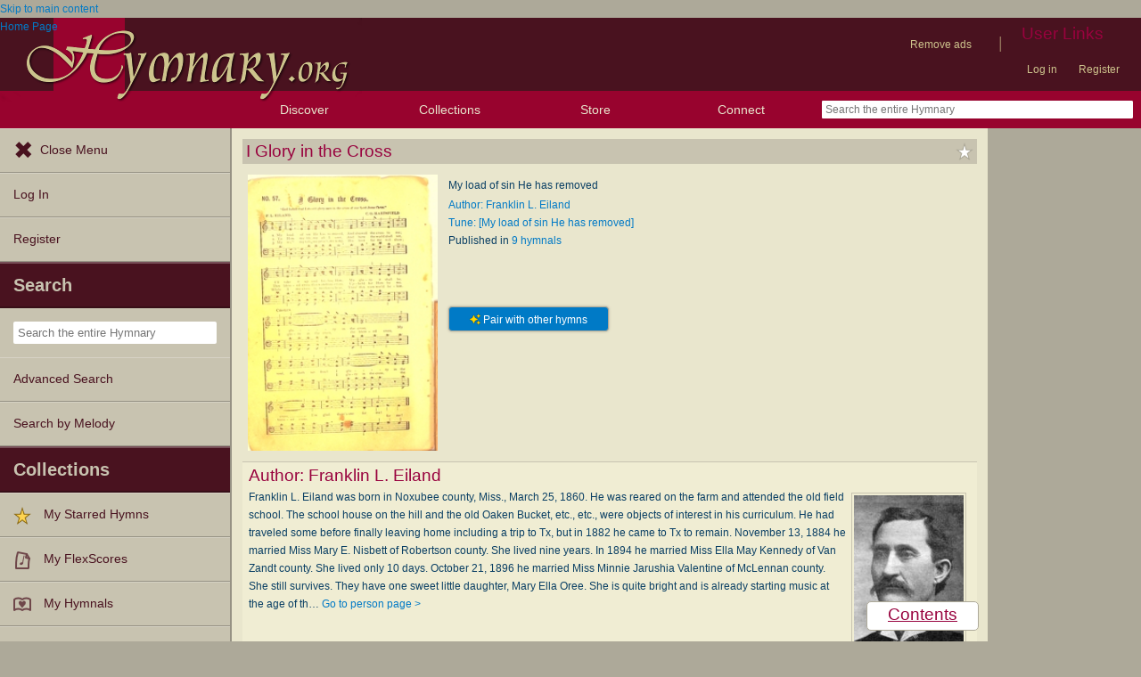

--- FILE ---
content_type: text/css
request_url: https://hymnary.org/sites/hymnary.org/themes/newhymn/pager.css?t8x65p
body_size: 180
content:
.item-list .pager
{
	/* Workaround for space between inline-blocks. */
	font-size: 0;
}

.item-list .pager li
{
	/* Workaround for space between inline-blocks. */
	font-size: 12px;
	background-color: white;
	display: inline-block;
	padding: 0;
	margin: 3px 0;
}

.item-list .pager li a
{
	border: 1px solid #ccc;
	padding: 6px 2px;
	/* Ensure that links are of a clickable size. */
	min-width: 20px;
	display: inline-block;
	white-space: nowrap;
}

.item-list .pager .pager-current, .item-list .pager .pager-ellipsis
{
	border: 1px solid #ccc;
	padding: 6px 2px;
	/* Clickable width is not required for non-clickable pager items. */
	min-width: 0px;
}

.item-list .pager .pager-current
{
	/* Use minimum width for center item. */
	min-width: 20px;
}

.item-list .pager li a:hover, .item-list .pager .pager-current
{
	background-color: #ddd;
	text-decoration: none;
}

@media ( max-width: 720px )
{
	.item-list .pager li a.relative_page_greater
	{
		display: none;
	}
}
@media ( max-width: 568px )
{
	.item-list .pager li a.relative_page_3
	{
		display: none;
	}
}
@media ( max-width: 480px )
{
	.item-list .pager li.pager-ellipsis
	{
		display: none;
	}
}
@media ( max-width: 380px )
{
	.item-list .pager li.pager-previous, .item-list .pager li.pager-next
	{
		display: none;
	}
}
@media ( max-width: 320px )
{
	.item-list .pager li a.relative_page_2
	{
		display: none;
	}
}


--- FILE ---
content_type: text/plain;charset=UTF-8
request_url: https://c.pub.network/v2/c
body_size: -257
content:
bce0f790-4362-4186-9d0d-92bc5e23c34f

--- FILE ---
content_type: text/plain;charset=UTF-8
request_url: https://c.pub.network/v2/c
body_size: -111
content:
eac5c3c8-0fa2-49aa-936d-a35b869640c4